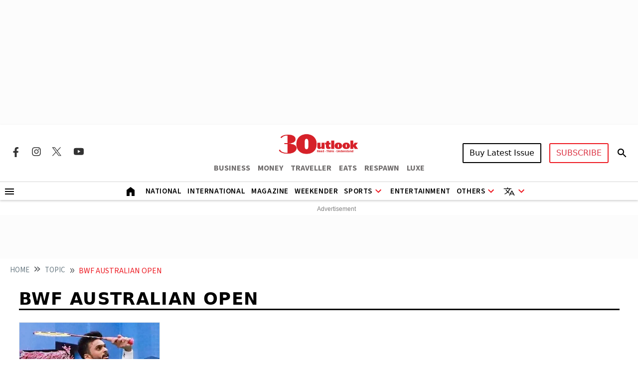

--- FILE ---
content_type: text/html; charset=utf-8
request_url: https://www.google.com/recaptcha/api2/aframe
body_size: 149
content:
<!DOCTYPE HTML><html><head><meta http-equiv="content-type" content="text/html; charset=UTF-8"></head><body><script nonce="CHuH1AVsKrDf7lAHw34xXg">/** Anti-fraud and anti-abuse applications only. See google.com/recaptcha */ try{var clients={'sodar':'https://pagead2.googlesyndication.com/pagead/sodar?'};window.addEventListener("message",function(a){try{if(a.source===window.parent){var b=JSON.parse(a.data);var c=clients[b['id']];if(c){var d=document.createElement('img');d.src=c+b['params']+'&rc='+(localStorage.getItem("rc::a")?sessionStorage.getItem("rc::b"):"");window.document.body.appendChild(d);sessionStorage.setItem("rc::e",parseInt(sessionStorage.getItem("rc::e")||0)+1);localStorage.setItem("rc::h",'1768441881956');}}}catch(b){}});window.parent.postMessage("_grecaptcha_ready", "*");}catch(b){}</script></body></html>

--- FILE ---
content_type: application/javascript; charset=utf-8
request_url: https://fundingchoicesmessages.google.com/f/AGSKWxW8oGCNW_uGayw56tqSlHFyI-epq6VcpAPSsHsf0e_NQ7AJ43rz-IqswJoKyj8QXdGG_oy8pNM82uEwPhNWoS3PRl6o1ztY1KBZvcK3GkAG0T5aEN-4TEgF6k9JXR6qS4ov4whxvvzRyAjwzlyqW0zDyMjnqAAH05r94fPak_UQiSE6FMtYrs8dyOk=/_/adx/iframe./adcomp./peel1.js/ads_code_/mobile_ads-
body_size: -1290
content:
window['2c6e7e92-06d2-46ec-a29e-cfab97af0b5b'] = true;